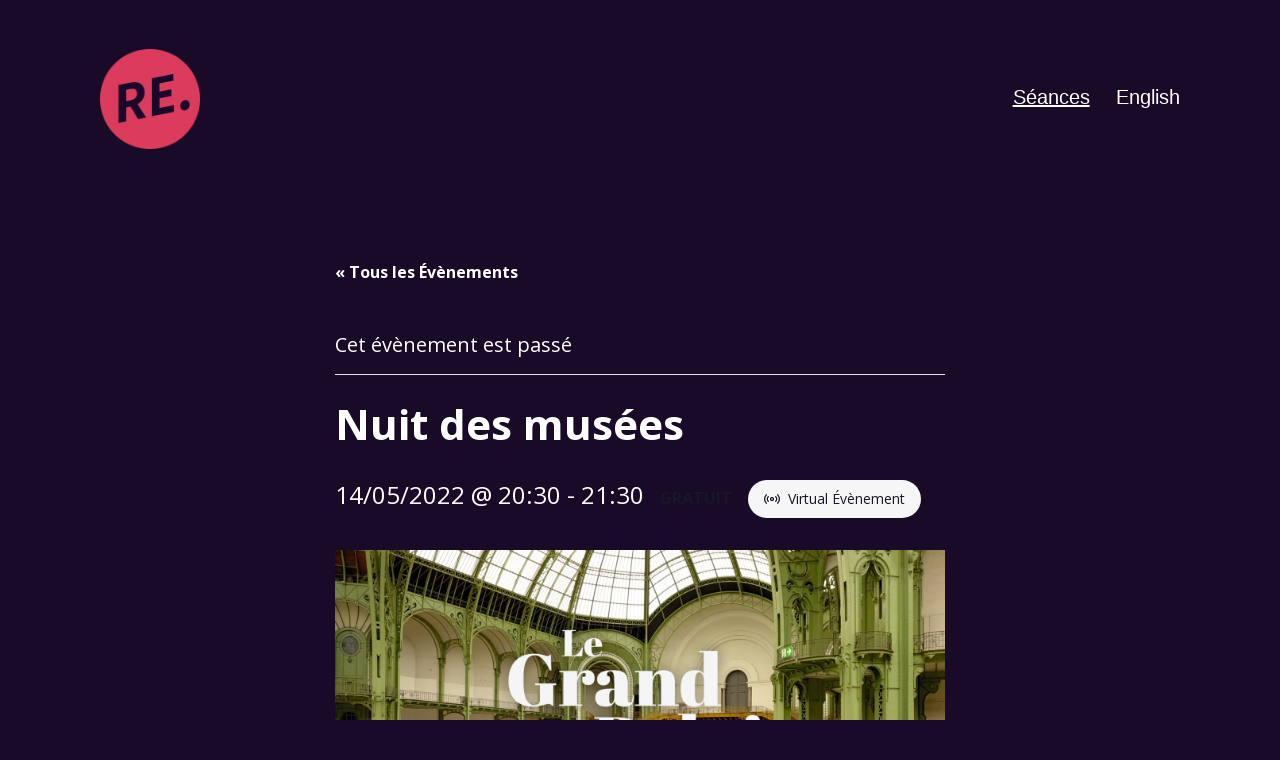

--- FILE ---
content_type: text/html; charset=UTF-8
request_url: https://www.reguide.fr/event/le-grand-palais-revele-2030/
body_size: 14627
content:
<!doctype html>
<html lang="fr-FR" >
<head>
	<meta charset="UTF-8" />
	<meta name="viewport" content="width=device-width, initial-scale=1" />
	<link rel='stylesheet' id='tribe-events-views-v2-bootstrap-datepicker-styles-css'  href='https://www.reguide.fr/wp-content/plugins/the-events-calendar/vendor/bootstrap-datepicker/css/bootstrap-datepicker.standalone.min.css?ver=6.1.3' media='all' />
<link rel='stylesheet' id='tec-variables-skeleton-css'  href='https://www.reguide.fr/wp-content/plugins/the-events-calendar/common/src/resources/css/variables-skeleton.min.css?ver=5.1.3' media='all' />
<link rel='stylesheet' id='tribe-common-skeleton-style-css'  href='https://www.reguide.fr/wp-content/plugins/the-events-calendar/common/src/resources/css/common-skeleton.min.css?ver=5.1.3' media='all' />
<link rel='stylesheet' id='tribe-tooltipster-css-css'  href='https://www.reguide.fr/wp-content/plugins/the-events-calendar/common/vendor/tooltipster/tooltipster.bundle.min.css?ver=5.1.3' media='all' />
<link rel='stylesheet' id='tribe-events-views-v2-skeleton-css'  href='https://www.reguide.fr/wp-content/plugins/the-events-calendar/src/resources/css/views-skeleton.min.css?ver=6.1.3' media='all' />
<link rel='stylesheet' id='tec-variables-full-css'  href='https://www.reguide.fr/wp-content/plugins/the-events-calendar/common/src/resources/css/variables-full.min.css?ver=5.1.3' media='all' />
<link rel='stylesheet' id='tribe-common-full-style-css'  href='https://www.reguide.fr/wp-content/plugins/the-events-calendar/common/src/resources/css/common-full.min.css?ver=5.1.3' media='all' />
<link rel='stylesheet' id='tribe-events-views-v2-full-css'  href='https://www.reguide.fr/wp-content/plugins/the-events-calendar/src/resources/css/views-full.min.css?ver=6.1.3' media='all' />
<link rel='stylesheet' id='tribe-events-views-v2-print-css'  href='https://www.reguide.fr/wp-content/plugins/the-events-calendar/src/resources/css/views-print.min.css?ver=6.1.3' media='print' />
<meta name='robots' content='index, follow, max-image-preview:large, max-snippet:-1, max-video-preview:-1' />

	<!-- This site is optimized with the Yoast SEO plugin v19.4 - https://yoast.com/wordpress/plugins/seo/ -->
	<title>Nuit des musées &bull; ReGuide</title>
	<link rel="canonical" href="https://www.reguide.fr/event/le-grand-palais-revele-2030/" />
	<meta property="og:locale" content="fr_FR" />
	<meta property="og:type" content="article" />
	<meta property="og:title" content="Nuit des musées &bull; ReGuide" />
	<meta property="og:description" content="Le Grand Palais comme vous ne l’avez jamais vu" />
	<meta property="og:url" content="https://www.reguide.fr/event/le-grand-palais-revele-2030/" />
	<meta property="og:site_name" content="ReGuide" />
	<meta property="article:publisher" content="https://www.facebook.com/reguide.fr" />
	<meta property="article:modified_time" content="2022-05-11T07:48:24+00:00" />
	<meta property="og:image" content="https://www.reguide.fr/wp-content/uploads/2022/04/GP_visuel_NDM-1.jpg" />
	<meta property="og:image:width" content="1920" />
	<meta property="og:image:height" content="1080" />
	<meta property="og:image:type" content="image/jpeg" />
	<meta name="twitter:card" content="summary_large_image" />
	<meta name="twitter:site" content="@reguide_fr" />
	<meta name="twitter:label1" content="Durée de lecture estimée" />
	<meta name="twitter:data1" content="1 minute" />
	<script type="application/ld+json" class="yoast-schema-graph">{"@context":"https://schema.org","@graph":[{"@type":"Organization","@id":"https://www.reguide.fr/#organization","name":"Re.Guide","url":"https://www.reguide.fr/","sameAs":["https://www.instagram.com/reguide.fr/","https://www.facebook.com/reguide.fr","https://twitter.com/reguide_fr"],"logo":{"@type":"ImageObject","inLanguage":"fr-FR","@id":"https://www.reguide.fr/#/schema/logo/image/","url":"https://www.reguide.fr/wp-content/uploads/2021/05/logo_reguide.png","contentUrl":"https://www.reguide.fr/wp-content/uploads/2021/05/logo_reguide.png","width":672,"height":342,"caption":"Re.Guide"},"image":{"@id":"https://www.reguide.fr/#/schema/logo/image/"}},{"@type":"WebSite","@id":"https://www.reguide.fr/#website","url":"https://www.reguide.fr/","name":"ReGuide","description":"Lieux culturels de prestige en visite guidée à distance","publisher":{"@id":"https://www.reguide.fr/#organization"},"potentialAction":[{"@type":"SearchAction","target":{"@type":"EntryPoint","urlTemplate":"https://www.reguide.fr/?s={search_term_string}"},"query-input":"required name=search_term_string"}],"inLanguage":"fr-FR"},{"@type":"ImageObject","inLanguage":"fr-FR","@id":"https://www.reguide.fr/event/le-grand-palais-revele-2030/#primaryimage","url":"https://www.reguide.fr/wp-content/uploads/2022/04/GP_visuel_NDM-1.jpg","contentUrl":"https://www.reguide.fr/wp-content/uploads/2022/04/GP_visuel_NDM-1.jpg","width":1920,"height":1080,"caption":"Le Grand Palais Révélé pour la Nuit des Musées 2022"},{"@type":"WebPage","@id":"https://www.reguide.fr/event/le-grand-palais-revele-2030/","url":"https://www.reguide.fr/event/le-grand-palais-revele-2030/","name":"Nuit des musées &bull; ReGuide","isPartOf":{"@id":"https://www.reguide.fr/#website"},"primaryImageOfPage":{"@id":"https://www.reguide.fr/event/le-grand-palais-revele-2030/#primaryimage"},"image":{"@id":"https://www.reguide.fr/event/le-grand-palais-revele-2030/#primaryimage"},"thumbnailUrl":"https://www.reguide.fr/wp-content/uploads/2022/04/GP_visuel_NDM-1.jpg","datePublished":"2022-04-22T14:29:14+00:00","dateModified":"2022-05-11T07:48:24+00:00","breadcrumb":{"@id":"https://www.reguide.fr/event/le-grand-palais-revele-2030/#breadcrumb"},"inLanguage":"fr-FR","potentialAction":[{"@type":"ReadAction","target":["https://www.reguide.fr/event/le-grand-palais-revele-2030/"]}]},{"@type":"BreadcrumbList","@id":"https://www.reguide.fr/event/le-grand-palais-revele-2030/#breadcrumb","itemListElement":[{"@type":"ListItem","position":1,"name":"Accueil","item":"https://www.reguide.fr/"},{"@type":"ListItem","position":2,"name":"Évènements","item":"https://www.reguide.fr/events/"},{"@type":"ListItem","position":3,"name":"Nuit des musées"}]},{"@type":"Event","name":"Nuit des musées","description":"Le Grand Palais comme vous ne l’avez jamais vu","image":{"@id":"https://www.reguide.fr/event/le-grand-palais-revele-2030/#primaryimage"},"url":"https://www.reguide.fr/event/le-grand-palais-revele-2030/","eventAttendanceMode":"https://schema.org/OnlineEventAttendanceMode","eventStatus":"https://schema.org/EventScheduled","startDate":"2022-05-14T20:30:00+02:00","endDate":"2022-05-14T21:30:00+02:00","organizer":{"@type":"Person","name":"ReGuide","description":"Re.Guide est une plateforme proposant des visites à distance, scénarisées et animées par des médiateurs qualifiés grâce à une application leur permettant de diriger la visite en temps réel dans&hellip; <a class=\"more-link\" href=\"https://www.reguide.fr/event/le-grand-palais-revele-2030/\">Poursuivre la lecture <span class=\"screen-reader-text\">Nuit des musées</span></a>","image":"https://www.reguide.fr/wp-content/uploads/2021/09/reGuide_logo_round.png","url":"http://www.reguide.fr","telephone":"","email":"c&#111;&#110;&#116;&#97;c&#116;&#64;&#114;&#101;guid&#101;&#46;f&#114;"},"offers":{"@type":"Offer","price":"0","priceCurrency":"EUR","url":"https://www.reguide.fr/event/le-grand-palais-revele-2030/","category":"primary","availability":"inStock","validFrom":"1970-01-01T00:00:00+00:00"},"location":{"@type":"VirtualLocation","url":"https://www.reguide.fr/event/le-grand-palais-revele-2030/"},"@id":"https://www.reguide.fr/event/le-grand-palais-revele-2030/#event","mainEntityOfPage":{"@id":"https://www.reguide.fr/event/le-grand-palais-revele-2030/"}}]}</script>
	<!-- / Yoast SEO plugin. -->


<link rel='dns-prefetch' href='//connect.facebook.net' />
<link rel='dns-prefetch' href='//plausible.io' />
<link rel='dns-prefetch' href='//s.w.org' />
<link rel="alternate" type="application/rss+xml" title="ReGuide &raquo; Flux" href="https://www.reguide.fr/feed/" />
<link rel="alternate" type="application/rss+xml" title="ReGuide &raquo; Flux des commentaires" href="https://www.reguide.fr/comments/feed/" />
<link rel="alternate" type="text/calendar" title="ReGuide &raquo; Flux iCal" href="https://www.reguide.fr/events/?ical=1" />
		<script>
			window._wpemojiSettings = {"baseUrl":"https:\/\/s.w.org\/images\/core\/emoji\/13.1.0\/72x72\/","ext":".png","svgUrl":"https:\/\/s.w.org\/images\/core\/emoji\/13.1.0\/svg\/","svgExt":".svg","source":{"concatemoji":"https:\/\/www.reguide.fr\/wp-includes\/js\/wp-emoji-release.min.js?ver=5.8.12"}};
			!function(e,a,t){var n,r,o,i=a.createElement("canvas"),p=i.getContext&&i.getContext("2d");function s(e,t){var a=String.fromCharCode;p.clearRect(0,0,i.width,i.height),p.fillText(a.apply(this,e),0,0);e=i.toDataURL();return p.clearRect(0,0,i.width,i.height),p.fillText(a.apply(this,t),0,0),e===i.toDataURL()}function c(e){var t=a.createElement("script");t.src=e,t.defer=t.type="text/javascript",a.getElementsByTagName("head")[0].appendChild(t)}for(o=Array("flag","emoji"),t.supports={everything:!0,everythingExceptFlag:!0},r=0;r<o.length;r++)t.supports[o[r]]=function(e){if(!p||!p.fillText)return!1;switch(p.textBaseline="top",p.font="600 32px Arial",e){case"flag":return s([127987,65039,8205,9895,65039],[127987,65039,8203,9895,65039])?!1:!s([55356,56826,55356,56819],[55356,56826,8203,55356,56819])&&!s([55356,57332,56128,56423,56128,56418,56128,56421,56128,56430,56128,56423,56128,56447],[55356,57332,8203,56128,56423,8203,56128,56418,8203,56128,56421,8203,56128,56430,8203,56128,56423,8203,56128,56447]);case"emoji":return!s([10084,65039,8205,55357,56613],[10084,65039,8203,55357,56613])}return!1}(o[r]),t.supports.everything=t.supports.everything&&t.supports[o[r]],"flag"!==o[r]&&(t.supports.everythingExceptFlag=t.supports.everythingExceptFlag&&t.supports[o[r]]);t.supports.everythingExceptFlag=t.supports.everythingExceptFlag&&!t.supports.flag,t.DOMReady=!1,t.readyCallback=function(){t.DOMReady=!0},t.supports.everything||(n=function(){t.readyCallback()},a.addEventListener?(a.addEventListener("DOMContentLoaded",n,!1),e.addEventListener("load",n,!1)):(e.attachEvent("onload",n),a.attachEvent("onreadystatechange",function(){"complete"===a.readyState&&t.readyCallback()})),(n=t.source||{}).concatemoji?c(n.concatemoji):n.wpemoji&&n.twemoji&&(c(n.twemoji),c(n.wpemoji)))}(window,document,window._wpemojiSettings);
		</script>
		<style>
img.wp-smiley,
img.emoji {
	display: inline !important;
	border: none !important;
	box-shadow: none !important;
	height: 1em !important;
	width: 1em !important;
	margin: 0 .07em !important;
	vertical-align: -0.1em !important;
	background: none !important;
	padding: 0 !important;
}
</style>
	<link rel='stylesheet' id='tribe-events-virtual-single-skeleton-css'  href='https://www.reguide.fr/wp-content/plugins/events-virtual/src/resources/css/events-virtual-single-skeleton.min.css?ver=1.9.0' media='all' />
<link rel='stylesheet' id='tribe-events-virtual-single-full-css'  href='https://www.reguide.fr/wp-content/plugins/events-virtual/src/resources/css/events-virtual-single-full.min.css?ver=1.9.0' media='all' />
<link rel='stylesheet' id='tribe-events-virtual-full-css'  href='https://www.reguide.fr/wp-content/plugins/events-virtual/src/resources/css/events-virtual-full.min.css?ver=1.9.0' media='all' />
<link rel='stylesheet' id='tribe-events-virtual-skeleton-css'  href='https://www.reguide.fr/wp-content/plugins/events-virtual/src/resources/css/events-virtual-skeleton.min.css?ver=1.9.0' media='all' />
<link rel='stylesheet' id='tribe-events-virtual-single-v2-skeleton-css'  href='https://www.reguide.fr/wp-content/plugins/events-virtual/src/resources/css/events-virtual-single-v2-skeleton.min.css?ver=1.9.0' media='all' />
<link rel='stylesheet' id='tribe-events-virtual-single-v2-full-css'  href='https://www.reguide.fr/wp-content/plugins/events-virtual/src/resources/css/events-virtual-single-v2-full.min.css?ver=1.9.0' media='all' />
<link rel='stylesheet' id='tribe-events-v2-single-skeleton-css'  href='https://www.reguide.fr/wp-content/plugins/the-events-calendar/src/resources/css/tribe-events-single-skeleton.min.css?ver=6.1.3' media='all' />
<link rel='stylesheet' id='tribe-events-v2-single-skeleton-full-css'  href='https://www.reguide.fr/wp-content/plugins/the-events-calendar/src/resources/css/tribe-events-single-full.min.css?ver=6.1.3' media='all' />
<link rel='stylesheet' id='wp-block-library-css'  href='https://www.reguide.fr/wp-includes/css/dist/block-library/style.min.css?ver=5.8.12' media='all' />
<style id='wp-block-library-theme-inline-css'>
#start-resizable-editor-section{display:none}.wp-block-audio figcaption{color:#555;font-size:13px;text-align:center}.is-dark-theme .wp-block-audio figcaption{color:hsla(0,0%,100%,.65)}.wp-block-code{font-family:Menlo,Consolas,monaco,monospace;color:#1e1e1e;padding:.8em 1em;border:1px solid #ddd;border-radius:4px}.wp-block-embed figcaption{color:#555;font-size:13px;text-align:center}.is-dark-theme .wp-block-embed figcaption{color:hsla(0,0%,100%,.65)}.blocks-gallery-caption{color:#555;font-size:13px;text-align:center}.is-dark-theme .blocks-gallery-caption{color:hsla(0,0%,100%,.65)}.wp-block-image figcaption{color:#555;font-size:13px;text-align:center}.is-dark-theme .wp-block-image figcaption{color:hsla(0,0%,100%,.65)}.wp-block-pullquote{border-top:4px solid;border-bottom:4px solid;margin-bottom:1.75em;color:currentColor}.wp-block-pullquote__citation,.wp-block-pullquote cite,.wp-block-pullquote footer{color:currentColor;text-transform:uppercase;font-size:.8125em;font-style:normal}.wp-block-quote{border-left:.25em solid;margin:0 0 1.75em;padding-left:1em}.wp-block-quote cite,.wp-block-quote footer{color:currentColor;font-size:.8125em;position:relative;font-style:normal}.wp-block-quote.has-text-align-right{border-left:none;border-right:.25em solid;padding-left:0;padding-right:1em}.wp-block-quote.has-text-align-center{border:none;padding-left:0}.wp-block-quote.is-large,.wp-block-quote.is-style-large{border:none}.wp-block-search .wp-block-search__label{font-weight:700}.wp-block-group.has-background{padding:1.25em 2.375em;margin-top:0;margin-bottom:0}.wp-block-separator{border:none;border-bottom:2px solid;margin-left:auto;margin-right:auto;opacity:.4}.wp-block-separator:not(.is-style-wide):not(.is-style-dots){width:100px}.wp-block-separator.has-background:not(.is-style-dots){border-bottom:none;height:1px}.wp-block-separator.has-background:not(.is-style-wide):not(.is-style-dots){height:2px}.wp-block-table thead{border-bottom:3px solid}.wp-block-table tfoot{border-top:3px solid}.wp-block-table td,.wp-block-table th{padding:.5em;border:1px solid;word-break:normal}.wp-block-table figcaption{color:#555;font-size:13px;text-align:center}.is-dark-theme .wp-block-table figcaption{color:hsla(0,0%,100%,.65)}.wp-block-video figcaption{color:#555;font-size:13px;text-align:center}.is-dark-theme .wp-block-video figcaption{color:hsla(0,0%,100%,.65)}.wp-block-template-part.has-background{padding:1.25em 2.375em;margin-top:0;margin-bottom:0}#end-resizable-editor-section{display:none}
</style>
<link rel='stylesheet' id='twenty-twenty-one-style-css'  href='https://www.reguide.fr/wp-content/themes/twentytwentyone/style.css?ver=1.4' media='all' />
<style id='twenty-twenty-one-style-inline-css'>
:root{--global--color-background: #190b28;--global--color-primary: #fff;--global--color-secondary: #fff;--button--color-background: #fff;--button--color-text-hover: #fff;--table--stripes-border-color: rgba(240, 240, 240, 0.15);--table--stripes-background-color: rgba(240, 240, 240, 0.15);}
</style>
<link rel='stylesheet' id='custom-style-css'  href='https://www.reguide.fr/wp-content/themes/twentytwentyone/custom.css?ver=1.4' media='all' />
<link rel='stylesheet' id='twenty-twenty-one-print-style-css'  href='https://www.reguide.fr/wp-content/themes/twentytwentyone/assets/css/print.css?ver=1.4' media='print' />
<script src='https://www.reguide.fr/wp-includes/js/jquery/jquery.min.js?ver=3.6.0' id='jquery-core-js'></script>
<script src='https://www.reguide.fr/wp-includes/js/jquery/jquery-migrate.min.js?ver=3.3.2' id='jquery-migrate-js'></script>
<script src='https://www.reguide.fr/wp-content/plugins/the-events-calendar/common/src/resources/js/tribe-common.min.js?ver=5.1.3' id='tribe-common-js'></script>
<script src='https://www.reguide.fr/wp-content/plugins/the-events-calendar/src/resources/js/views/breakpoints.min.js?ver=6.1.3' id='tribe-events-views-v2-breakpoints-js'></script>
<script defer data-domain='reguide.fr' data-api='https://plausible.io/api/event' data-cfasync='false' src='https://plausible.io/js/plausible.outbound-links.js?ver=2.1.4' id='plausible'></script>
<script id='plausible-analytics-js-after'>
window.plausible = window.plausible || function() { (window.plausible.q = window.plausible.q || []).push(arguments) }
</script>
<link rel="https://api.w.org/" href="https://www.reguide.fr/wp-json/" /><link rel="alternate" type="application/json" href="https://www.reguide.fr/wp-json/wp/v2/tribe_events/1183" /><link rel="EditURI" type="application/rsd+xml" title="RSD" href="https://www.reguide.fr/xmlrpc.php?rsd" />
<link rel="wlwmanifest" type="application/wlwmanifest+xml" href="https://www.reguide.fr/wp-includes/wlwmanifest.xml" /> 
<meta name="generator" content="WordPress 5.8.12" />
<link rel='shortlink' href='https://www.reguide.fr/?p=1183' />
<link rel="alternate" type="application/json+oembed" href="https://www.reguide.fr/wp-json/oembed/1.0/embed?url=https%3A%2F%2Fwww.reguide.fr%2Fevent%2Fle-grand-palais-revele-2030%2F" />
<link rel="alternate" type="text/xml+oembed" href="https://www.reguide.fr/wp-json/oembed/1.0/embed?url=https%3A%2F%2Fwww.reguide.fr%2Fevent%2Fle-grand-palais-revele-2030%2F&#038;format=xml" />
<meta name="tec-api-version" content="v1"><meta name="tec-api-origin" content="https://www.reguide.fr"><link rel="alternate" href="https://www.reguide.fr/wp-json/tribe/events/v1/events/1183" /><meta name='plausible-analytics-version' content='2.1.4' />
<style id="custom-background-css">
body.custom-background { background-color: #190b28; }
</style>
	<link rel="icon" href="https://www.reguide.fr/wp-content/uploads/2021/05/cropped-small_reguide-32x32.png" sizes="32x32" />
<link rel="icon" href="https://www.reguide.fr/wp-content/uploads/2021/05/cropped-small_reguide-192x192.png" sizes="192x192" />
<link rel="apple-touch-icon" href="https://www.reguide.fr/wp-content/uploads/2021/05/cropped-small_reguide-180x180.png" />
<meta name="msapplication-TileImage" content="https://www.reguide.fr/wp-content/uploads/2021/05/cropped-small_reguide-270x270.png" />
		<style id="wp-custom-css">
			.espacee {
	letter-spacing: 1px;
	color: #9595b5;
}
	
.site-info, .powered-by {
   display: none;
}

.site-main {
  padding-top: 1;
}

.no-widgets .site-footer {
    margin-top: 0;
}

h1.entry-title {
  text-align: center;
}

.boc-avis  {
    padding-top: 1;
}

.encart {
  padding: 40px;
	font-family: 'Kaisei Tokumin', serif;
}

* {
	font-family: 'Open Sans', sans-serif;
}

h2
{
	font-family: 'Kaisei Tokumin', serif;
}

h1
{
	font-family: 'Open Sans', sans-serif;
}

header.entry-header.alignwide
{
	padding-bottom:0px;
}

a.hover  {
    color: #ffffff;
}


/* eventcalendar */


/* 
#00000,#190b28 
Convert HEX to RGBA - http://hex2rgba.devoth.com/
*/
.img-gradient:after {
  content:'';
  position:absolute;
  left:0; top:0;
  width:100%; height:100%;
  display:inline-block;
  background: -moz-linear-gradient(top, rgba(0,0,0,0) 0%, rgba(25, 11, 40, 1) 100%); /* FF3.6+ */
  background: -webkit-gradient(linear, left top, left bottom, color-stop(0%,rgba(0,0,0,0)), color-stop(100%,rgba(0,47,75,0.5))); /* Chrome,Safari4+ */
  background: -webkit-linear-gradient(top, rgba(0,0,0,0) 0%,rgba(25, 11, 40, 1) 100%); /* Chrome10+,Safari5.1+ */
  background: -o-linear-gradient(top, rgba(0,0,0,0) 0%,rgba(25, 11, 40, 1) 100%); /* Opera 11.10+ */
  background: -ms-linear-gradient(top, rgba(0,0,0,0) 0%,rgba(25, 11, 40, 1) 100%); /* IE10+ */
  background: linear-gradient(to bottom, rgba(0,0,0,0) 0%,rgba(25, 11, 40, 1) 100%); /* W3C */
  filter: progid:DXImageTransform.Microsoft.gradient( startColorstr='#190b28', endColorstr='#000000',GradientType=0 ); /* IE6-9 */
}
.img-gradient img{
  display:block;
}		</style>
			<script defer data-domain="reguide.fr" src="https://plausible.io/js/plausible.js"></script>

	<link rel="preconnect" href="https://fonts.googleapis.com">
    <link rel="preconnect" href="https://fonts.gstatic.com" crossorigin>
    <link href="https://fonts.googleapis.com/css2?family=Kaisei+Tokumin&family=Open+Sans:wght@400;700&display=swap" rel="stylesheet">
</head>

<body class="tribe_events-template-default single single-tribe_events postid-1183 custom-background wp-custom-logo wp-embed-responsive tribe-theme-twentytwentyone tribe-no-js page-template-twenty-twenty-one tribe-filter-live is-dark-theme no-js singular has-main-navigation no-widgets events-single tribe-events-style-full tribe-events-style-theme">
<div id="page" class="site">
	<a class="skip-link screen-reader-text" href="#content">Aller au contenu</a>

	
<header id="masthead" class="site-header has-logo has-menu" role="banner">

	

<div class="site-branding">

			<div class="site-logo"><a href="https://www.reguide.fr/" class="custom-logo-link" rel="home"><img width="224" height="224" src="https://www.reguide.fr/wp-content/uploads/2021/09/reGuide_logo_round.png" class="custom-logo" alt="Logo ReGuide" srcset="https://www.reguide.fr/wp-content/uploads/2021/09/reGuide_logo_round.png 224w, https://www.reguide.fr/wp-content/uploads/2021/09/reGuide_logo_round-150x150.png 150w" sizes="(max-width: 224px) 100vw, 224px" /></a></div>
	
						<p class="screen-reader-text"><a href="https://www.reguide.fr/">ReGuide</a></p>
			
	</div><!-- .site-branding -->
	
	<nav id="site-navigation" class="primary-navigation" role="navigation" aria-label="Menu principal">
		<div class="menu-button-container">
			<button id="primary-mobile-menu" class="button" aria-controls="primary-menu-list" aria-expanded="false">
				<span class="dropdown-icon open">Menu					<svg class="svg-icon" width="24" height="24" aria-hidden="true" role="img" focusable="false" viewBox="0 0 24 24" fill="none" xmlns="http://www.w3.org/2000/svg"><path fill-rule="evenodd" clip-rule="evenodd" d="M4.5 6H19.5V7.5H4.5V6ZM4.5 12H19.5V13.5H4.5V12ZM19.5 18H4.5V19.5H19.5V18Z" fill="currentColor"/></svg>				</span>
				<span class="dropdown-icon close">Fermer					<svg class="svg-icon" width="24" height="24" aria-hidden="true" role="img" focusable="false" viewBox="0 0 24 24" fill="none" xmlns="http://www.w3.org/2000/svg"><path fill-rule="evenodd" clip-rule="evenodd" d="M12 10.9394L5.53033 4.46973L4.46967 5.53039L10.9393 12.0001L4.46967 18.4697L5.53033 19.5304L12 13.0607L18.4697 19.5304L19.5303 18.4697L13.0607 12.0001L19.5303 5.53039L18.4697 4.46973L12 10.9394Z" fill="currentColor"/></svg>				</span>
			</button><!-- #primary-mobile-menu -->
		</div><!-- .menu-button-container -->
		<div class="primary-menu-container"><ul id="primary-menu-list" class="menu-wrapper"><li id="menu-item-1197" class="menu-item menu-item-type-post_type_archive menu-item-object-tribe_events current-menu-item current_page_item menu-item-1197"><a href="https://www.reguide.fr/events/">Séances</a></li>
<li id="menu-item-715-en" class="lang-item lang-item-20 lang-item-en no-translation lang-item-first menu-item menu-item-type-custom menu-item-object-custom menu-item-715-en"><a href="https://www.reguide.fr/en/home/" hreflang="en-GB" lang="en-GB">English</a></li>
</ul></div>	</nav><!-- #site-navigation -->

</header><!-- #masthead -->

	<div id="content" class="site-content">
		<div id="primary" class="content-area">
			<main id="main" class="site-main" role="main">

<article id="post-0" class="post-0 page type-page status-publish hentry entry">

			<header class="entry-header alignwide">
			<h1 class="entry-title">Sans titre</h1>					</header><!-- .entry-header -->
	
	<div class="entry-content">
		<section id="tribe-events"><div class="tribe-events-before-html"></div><span class="tribe-events-ajax-loading"><img class="tribe-events-spinner-medium" src="https://www.reguide.fr/wp-content/plugins/the-events-calendar/src/resources/images/tribe-loading.gif" alt="Chargement Évènements" /></span>
<div id="tribe-events-content" class="tribe-events-single">

	<p class="tribe-events-back">
		<a href="https://www.reguide.fr/events/"> &laquo; Tous les Évènements</a>
	</p>

	<!-- Notices -->
	<div class="tribe-events-virtual-single-marker tribe-events-virtual-single-marker--mobile">
	<em
		class="tribe-events-virtual-single-marker__icon"
		title="Virtual Évènement"
	>
		<svg  class="tribe-common-c-svgicon tribe-common-c-svgicon--virtual tribe-events-virtual-single-marker__icon-svg"  xmlns="http://www.w3.org/2000/svg" viewBox="0 0 26 16">
	<title>Virtual Évènement</title>
	<defs/>
	<g fill-rule="evenodd" stroke-linecap="round" stroke-linejoin="round" stroke-width="2" transform="translate(1 1)">
		<path d="M18 10.7333333c2.16-2.09999997 2.16-5.44444441 0-7.46666663M21.12 13.7666667c3.84-3.7333334 3.84-9.80000003 0-13.53333337M6 10.7333333C3.84 8.63333333 3.84 5.28888889 6 3.26666667M2.88 13.7666667C-.96 10.0333333-.96 3.96666667 2.88.23333333" class="tribe-common-c-svgicon__svg-stroke"/><ellipse cx="12" cy="7" rx="2.4" ry="2.33333333" class="tribe-common-c-svgicon__svg-stroke"/>
	</g>
</svg>
	</em>
	Virtual Évènement</div>
<div class="tribe-events-notices"><ul><li>Cet évènement est passé</li></ul></div>
	<h1 class="tribe-events-single-event-title">Nuit des musées</h1>
	<div class="tribe-events-schedule tribe-clearfix">
		<h2><span class="tribe-event-date-start">14/05/2022 @ 20:30</span> - <span class="tribe-event-time">21:30</span></h2><div class="tribe-events-virtual-single-marker">
	<em
		class="tribe-events-virtual-single-marker__icon"
		title="Virtual Évènement"
	>
		<svg  class="tribe-common-c-svgicon tribe-common-c-svgicon--virtual tribe-events-virtual-single-marker__icon-svg"  xmlns="http://www.w3.org/2000/svg" viewBox="0 0 26 16">
	<title>Virtual Évènement</title>
	<defs/>
	<g fill-rule="evenodd" stroke-linecap="round" stroke-linejoin="round" stroke-width="2" transform="translate(1 1)">
		<path d="M18 10.7333333c2.16-2.09999997 2.16-5.44444441 0-7.46666663M21.12 13.7666667c3.84-3.7333334 3.84-9.80000003 0-13.53333337M6 10.7333333C3.84 8.63333333 3.84 5.28888889 6 3.26666667M2.88 13.7666667C-.96 10.0333333-.96 3.96666667 2.88.23333333" class="tribe-common-c-svgicon__svg-stroke"/><ellipse cx="12" cy="7" rx="2.4" ry="2.33333333" class="tribe-common-c-svgicon__svg-stroke"/>
	</g>
</svg>
	</em>
	Virtual Évènement</div>
					<span class="tribe-events-cost">Gratuit</span>
			</div>

	<!-- Event header -->
	<div id="tribe-events-header"  data-title="Nuit des musées &bull; ReGuide" data-viewtitle="Nuit des musées">
		<!-- Navigation -->
		<nav class="tribe-events-nav-pagination" aria-label="Navigation Évènement">
			<ul class="tribe-events-sub-nav">
				<li class="tribe-events-nav-previous"><a href="https://www.reguide.fr/event/le-grand-palais-revele-1930/"><span>&laquo;</span> Nuit des musées</a></li>
				<li class="tribe-events-nav-next"><a href="https://www.reguide.fr/event/nuit-des-musees-2130/">Nuit des musées <span>&raquo;</span></a></li>
			</ul>
			<!-- .tribe-events-sub-nav -->
		</nav>
	</div>
	<!-- #tribe-events-header -->

			<div id="post-1183" class="post-1183 tribe_events type-tribe_events status-publish has-post-thumbnail hentry tribe_events_cat-grand-palais-paris cat_grand-palais-paris entry tribe-events-virtual-event">
			<!-- Event featured image, but exclude link -->
			<div class="tribe-events-event-image"><img width="1920" height="1080" src="https://www.reguide.fr/wp-content/uploads/2022/04/GP_visuel_NDM-1.jpg" class="attachment-full size-full wp-post-image" alt="Le Grand Palais Révélé pour la Nuit des Musées 2022" loading="lazy" srcset="https://www.reguide.fr/wp-content/uploads/2022/04/GP_visuel_NDM-1.jpg 1920w, https://www.reguide.fr/wp-content/uploads/2022/04/GP_visuel_NDM-1-300x169.jpg 300w, https://www.reguide.fr/wp-content/uploads/2022/04/GP_visuel_NDM-1-1024x576.jpg 1024w, https://www.reguide.fr/wp-content/uploads/2022/04/GP_visuel_NDM-1-768x432.jpg 768w, https://www.reguide.fr/wp-content/uploads/2022/04/GP_visuel_NDM-1-1536x864.jpg 1536w, https://www.reguide.fr/wp-content/uploads/2022/04/GP_visuel_NDM-1-1568x882.jpg 1568w" sizes="(max-width: 1920px) 100vw, 1920px" style="width:100%;height:56.25%;max-width:1920px;" /></div>
			<!-- Event content -->
						<div class="tribe-events-single-event-description tribe-events-content">
				<h2>Le Grand Palais comme vous ne l’avez jamais vu</h2>
<p>Installez-vous confortablement et embarquez dans une déambulation en vidéo immersive dans ce lieu emblématique du XIXe siècle, fermé au public pour travaux jusqu’en 2024.</p>
<p>Plongez dans une visite interactive des coulisses du monument, à la découverte de plus d’un siècle de salons, de concours hippiques et d’expositions, en immersion sous l’atmosphère lumineuse et grandiose de sa Grande Nef et jusque sur son toit.</p>
<h2>Votre guide en direct</h2>
<p><img loading="lazy" class="wp-image-546 alignleft" src="https://www.reguide.fr/wp-content/uploads/2021/09/Enrique-300x298.png" alt="Portrait d'Enrique" width="120" height="120" srcset="https://www.reguide.fr/wp-content/uploads/2021/09/Enrique-300x298.png 300w, https://www.reguide.fr/wp-content/uploads/2021/09/Enrique-150x150.png 150w, https://www.reguide.fr/wp-content/uploads/2021/09/Enrique.png 415w" sizes="(max-width: 120px) 100vw, 120px" /></p>
<p>Enrique, historien de l’art et intervenant de la RMN-GP, vous accueillera en direct pour cette visite imaginaire qui traverse toutes les époques et les principales archives de la construction du bâtiment, juste avant sa fermeture pour travaux.</p>
<p><strong>Séance gratuite dans la limite des places disponible.</strong></p>
<p style="font-size: 16px;color:#d0ced3;">Pour rejoindre la visite vous utiliserez votre ordinateur ou votre appareil mobile. Une fois la réservation effectuée, vous recevrez un lien par e-mail et la marche à suivre pour participer à l&rsquo;expérience.</p>
			</div>
			<!-- .tribe-events-single-event-description -->
			<div class="tribe-events tribe-common">
	<div class="tribe-events-c-subscribe-dropdown__container">
		<div class="tribe-events-c-subscribe-dropdown">
			<div class="tribe-common-c-btn-border tribe-events-c-subscribe-dropdown__button" tabindex="0">
				<svg  class="tribe-common-c-svgicon tribe-common-c-svgicon--cal-export tribe-events-c-subscribe-dropdown__export-icon"  viewBox="0 0 23 17" xmlns="http://www.w3.org/2000/svg">
  <path fill-rule="evenodd" clip-rule="evenodd" d="M.128.896V16.13c0 .211.145.383.323.383h15.354c.179 0 .323-.172.323-.383V.896c0-.212-.144-.383-.323-.383H.451C.273.513.128.684.128.896Zm16 6.742h-.901V4.679H1.009v10.729h14.218v-3.336h.901V7.638ZM1.01 1.614h14.218v2.058H1.009V1.614Z" />
  <path d="M20.5 9.846H8.312M18.524 6.953l2.89 2.909-2.855 2.855" stroke-width="1.2" stroke-linecap="round" stroke-linejoin="round"/>
</svg>
				<button class="tribe-events-c-subscribe-dropdown__button-text">
					Ajouter au calendrier				</button>
				<svg  class="tribe-common-c-svgicon tribe-common-c-svgicon--caret-down tribe-events-c-subscribe-dropdown__button-icon"  viewBox="0 0 10 7" xmlns="http://www.w3.org/2000/svg"><path fill-rule="evenodd" clip-rule="evenodd" d="M1.008.609L5 4.6 8.992.61l.958.958L5 6.517.05 1.566l.958-.958z" class="tribe-common-c-svgicon__svg-fill"/></svg>
			</div>
			<div class="tribe-events-c-subscribe-dropdown__content">
				<ul class="tribe-events-c-subscribe-dropdown__list" tabindex="0">
											
<li class="tribe-events-c-subscribe-dropdown__list-item">
	<a
		href="https://www.google.com/calendar/event?action=TEMPLATE&#038;dates=20220514T203000/20220514T213000&#038;text=Nuit%20des%20mus%C3%A9es&#038;details=%3Ch2%3ELe+Grand+Palais+comme+vous+ne+l%E2%80%99avez+jamais+vu%3C%2Fh2%3EInstallez-vous+confortablement+et+embarquez+dans+une+d%C3%A9ambulation+en+vid%C3%A9o+immersive+dans+ce+lieu+embl%C3%A9matique+du+XIXe+si%C3%A8cle%2C+ferm%C3%A9+au+public+pour+travaux+jusqu%E2%80%99en+2024.Plongez+dans+une+visite+interactive+des+coulisses+du+monument%2C+%C3%A0+la+d%C3%A9couverte+de+plus+d%E2%80%99un+si%C3%A8cle+de+salons%2C+de+concours+hippiques+et+d%E2%80%99expositions%2C+en+immersion+sous+l%E2%80%99atmosph%C3%A8re+lumineuse+et+grandiose+de+sa+Grande+Nef+et+jusque+sur+son+toit.%3Ch2%3EVotre+guide+en+direct%3C%2Fh2%3E%3Cimg+class%3D%22wp-image-546+alignleft%22+src%3D%22https%3A%2F%2Fwww.reguide.fr%2Fwp-content%2Fuploads%2F2021%2F09%2FEnrique-300x298.png%22+alt%3D%22Portrait+d%27Enrique%22+width%3D%22120%22+height%3D%22120%22+%2F%3EEnrique%2C+historien+de+l%E2%80%99art+et+intervenant+de+la+RMN-GP%2C+vous+accueillera+en+direct+pour+cette+visite+imaginaire(Voir%20toute%20la%20description%20de%20évènement%20ici :%20https://www.reguide.fr/event/le-grand-palais-revele-2030/)&#038;location=https://www.reguide.fr/event/le-grand-palais-revele-2030/&#038;trp=false&#038;ctz=Europe/Paris&#038;sprop=website:https://www.reguide.fr"
		class="tribe-events-c-subscribe-dropdown__list-item-link"
		tabindex="0"
		target="_blank"
		rel="noopener noreferrer nofollow noindex"
	>
		Google Agenda	</a>
</li>
											
<li class="tribe-events-c-subscribe-dropdown__list-item">
	<a
		href="webcal://www.reguide.fr/event/le-grand-palais-revele-2030/?ical=1"
		class="tribe-events-c-subscribe-dropdown__list-item-link"
		tabindex="0"
		target="_blank"
		rel="noopener noreferrer nofollow noindex"
	>
		iCalendar	</a>
</li>
											
<li class="tribe-events-c-subscribe-dropdown__list-item">
	<a
		href="https://outlook.office.com/owa/?path=/calendar/action/compose&#038;rrv=addevent&#038;startdt=2022-05-14T20:30:00&#038;enddt=2022-05-14T21:30:00&#038;location&#038;subject=Nuit%20des%20mus%C3%A9es&#038;body=Le%20Grand%20Palais%20comme%20vous%20ne%20l%E2%80%99avez%20jamais%20vuInstallez-vous%20confortablement%20et%20embarquez%20dans%20une%20d%C3%A9ambulation%20en%20vid%C3%A9o%20immersive%20dans%20ce%20lieu%20embl%C3%A9matique%20du%20XIXe%20si%C3%A8cle%2C%20ferm%C3%A9%20au%20public%20pour%20travaux%20jusqu%E2%80%99en%202024.Plongez%20dans%20une%20visite%20interactive%20des%20coulisses%20du%20monument%2C%20%C3%A0%20la%20d%C3%A9couverte%20de%20plus%20d%E2%80%99un%20si%C3%A8cle%20de%20salons%2C%20de%20concours%20hippiques%20et%20d%E2%80%99expositions%2C%20en%20immersion%20sous%20l%E2%80%99atmosph%C3%A8re%20lumineuse%20et%20grandiose%20de%20sa%20Grande%20Nef%20et%20jusque%20sur%20son%20toit.Votre%20guide%20en%20directEnrique%2C%20historien%20de%20l%E2%80%99art%20et%20intervenant%20de%20la%20RMN-GP%2C%20vous%20accueillera%20en%20direct%20pour%20cette%20visite%20imaginaire%20qui%20traverse%20toutes%20les%20%C3%A9poques%20et%20les%20principales%20archives%20de%20la%20construction%20du%20b%C3%A2timent%2C%20juste%20avant%20sa%20fermeture%20pour%20travaux.S%C3%A9ance%20gratuite%20dans%20la%20limite%20des%20places%20disponible.%3Cp%20style%3D%22font-size%3A%2016px%3Bcolor%3A%23d0ced3%3B%22%3EPour%20rejoindre%20la%20visite%20vous%20utili%20%28Voir%20la%20description%20compl%C3%A8te%20de%20%C3%89v%C3%A8nement%20ici%C2%A0%3A%20https%3A%2F%2Fwww.reguide.fr%2Fevent%2Fle-grand-palais-revele-2030%2F%29"
		class="tribe-events-c-subscribe-dropdown__list-item-link"
		tabindex="0"
		target="_blank"
		rel="noopener noreferrer nofollow noindex"
	>
		Outlook 365	</a>
</li>
											
<li class="tribe-events-c-subscribe-dropdown__list-item">
	<a
		href="https://outlook.live.com/owa/?path=/calendar/action/compose&#038;rrv=addevent&#038;startdt=2022-05-14T20:30:00&#038;enddt=2022-05-14T21:30:00&#038;location&#038;subject=Nuit%20des%20mus%C3%A9es&#038;body=Le%20Grand%20Palais%20comme%20vous%20ne%20l%E2%80%99avez%20jamais%20vuInstallez-vous%20confortablement%20et%20embarquez%20dans%20une%20d%C3%A9ambulation%20en%20vid%C3%A9o%20immersive%20dans%20ce%20lieu%20embl%C3%A9matique%20du%20XIXe%20si%C3%A8cle%2C%20ferm%C3%A9%20au%20public%20pour%20travaux%20jusqu%E2%80%99en%202024.Plongez%20dans%20une%20visite%20interactive%20des%20coulisses%20du%20monument%2C%20%C3%A0%20la%20d%C3%A9couverte%20de%20plus%20d%E2%80%99un%20si%C3%A8cle%20de%20salons%2C%20de%20concours%20hippiques%20et%20d%E2%80%99expositions%2C%20en%20immersion%20sous%20l%E2%80%99atmosph%C3%A8re%20lumineuse%20et%20grandiose%20de%20sa%20Grande%20Nef%20et%20jusque%20sur%20son%20toit.Votre%20guide%20en%20directEnrique%2C%20historien%20de%20l%E2%80%99art%20et%20intervenant%20de%20la%20RMN-GP%2C%20vous%20accueillera%20en%20direct%20pour%20cette%20visite%20imaginaire%20qui%20traverse%20toutes%20les%20%C3%A9poques%20et%20les%20principales%20archives%20de%20la%20construction%20du%20b%C3%A2timent%2C%20juste%20avant%20sa%20fermeture%20pour%20travaux.S%C3%A9ance%20gratuite%20dans%20la%20limite%20des%20places%20disponible.%3Cp%20style%3D%22font-size%3A%2016px%3Bcolor%3A%23d0ced3%3B%22%3EPour%20rejoindre%20la%20visite%20vous%20utili%20%28Voir%20la%20description%20compl%C3%A8te%20de%20%C3%89v%C3%A8nement%20ici%C2%A0%3A%20https%3A%2F%2Fwww.reguide.fr%2Fevent%2Fle-grand-palais-revele-2030%2F%29"
		class="tribe-events-c-subscribe-dropdown__list-item-link"
		tabindex="0"
		target="_blank"
		rel="noopener noreferrer nofollow noindex"
	>
		Outlook Live	</a>
</li>
									</ul>
			</div>
		</div>
	</div>
</div>

			<!-- Event meta -->
						
	<div class="tribe-events-single-section tribe-events-event-meta primary tribe-clearfix">


<div class="tribe-events-meta-group tribe-events-meta-group-details">
	<h2 class="tribe-events-single-section-title"> Détails </h2>
	<dl>

		
			<dt class="tribe-events-start-date-label"> Date : </dt>
			<dd>
				<abbr class="tribe-events-abbr tribe-events-start-date published dtstart" title="2022-05-14"> 14/05/2022 </abbr>
			</dd>

			<dt class="tribe-events-start-time-label"> Heure : </dt>
			<dd>
				<div class="tribe-events-abbr tribe-events-start-time published dtstart" title="2022-05-14">
					20:30 - 21:30									</div>
			</dd>

		
		
		
			<dt class="tribe-events-event-cost-label"> Prix : </dt>
			<dd class="tribe-events-event-cost"> Gratuit </dd>
		
		<dt class="tribe-events-event-categories-label">Catégorie d’Évènement:</dt> <dd class="tribe-events-event-categories"><a href="https://www.reguide.fr/events/categorie/grand-palais-paris/" rel="tag">Le Grand Palais Revelé</a></dd>
		
		
			</dl>
</div>

<div class="tribe-events-meta-group tribe-events-meta-group-organizer">
	<h2 class="tribe-events-single-section-title">Organisateurs</h2>
	<dl>
					<dt style="display:none;"></dt>
			<dd class="tribe-organizer">
				<a href="https://www.reguide.fr/organisateur/reguide/" title="ReGuide" target="_self" rel="">ReGuide</a>			</dd>
						<dt style="display:none;"></dt>
			<dd class="tribe-organizer">
				<a href="https://www.reguide.fr/organisateur/rmn-gp/" title="RMN-GP" target="_self" rel="">RMN-GP</a>			</dd>
				</dl>
</div>

	</div>


					</div> <!-- #post-x -->
			
	<!-- Event footer -->
	<div id="tribe-events-footer">
		<!-- Navigation -->
		<nav class="tribe-events-nav-pagination" aria-label="Navigation Évènement">
			<ul class="tribe-events-sub-nav">
				<li class="tribe-events-nav-previous"><a href="https://www.reguide.fr/event/le-grand-palais-revele-1930/"><span>&laquo;</span> Nuit des musées</a></li>
				<li class="tribe-events-nav-next"><a href="https://www.reguide.fr/event/nuit-des-musees-2130/">Nuit des musées <span>&raquo;</span></a></li>
			</ul>
			<!-- .tribe-events-sub-nav -->
		</nav>
	</div>
	<!-- #tribe-events-footer -->

</div><!-- #tribe-events-content -->
<div class="tribe-events-after-html"></div>
<!--
Ce calendrier est généré par The Events Calendar.
http://evnt.is/18wn
-->
</section>	</div><!-- .entry-content -->

	</article><!-- #post-1183 -->
			</main><!-- #main -->
		</div><!-- #primary -->
	</div><!-- #content -->

	
	<footer id="colophon" class="site-footer" role="contentinfo">

					<nav aria-label="Menu secondaire" class="footer-navigation">
				<ul class="footer-navigation-wrapper">
					<li id="menu-item-166" class="menu-item menu-item-type-post_type menu-item-object-page menu-item-166"><a href="https://www.reguide.fr/a-propos/"><span>A propos</a></li>
<li id="menu-item-264" class="menu-item menu-item-type-post_type menu-item-object-page menu-item-264"><a href="https://www.reguide.fr/faq-fr/"><span>FAQ</a></li>
<li id="menu-item-199" class="menu-item menu-item-type-post_type menu-item-object-page menu-item-199"><a href="https://www.reguide.fr/contact-fr/"><span>Contact</a></li>
<li id="menu-item-474" class="menu-item menu-item-type-custom menu-item-object-custom menu-item-474"><a href="https://www.facebook.com/reguide.fr"><svg class="svg-icon" width="24" height="24" aria-hidden="true" role="img" focusable="false" width="24" height="24" viewBox="0 0 24 24" version="1.1" xmlns="http://www.w3.org/2000/svg"><path d="M12 2C6.5 2 2 6.5 2 12c0 5 3.7 9.1 8.4 9.9v-7H7.9V12h2.5V9.8c0-2.5 1.5-3.9 3.8-3.9 1.1 0 2.2.2 2.2.2v2.5h-1.3c-1.2 0-1.6.8-1.6 1.6V12h2.8l-.4 2.9h-2.3v7C18.3 21.1 22 17 22 12c0-5.5-4.5-10-10-10z"></path></svg><span class="screen-reader-text">facebook</a></li>
<li id="menu-item-473" class="menu-item menu-item-type-custom menu-item-object-custom menu-item-473"><a href="https://twitter.com/reguide_fr"><svg class="svg-icon" width="24" height="24" aria-hidden="true" role="img" focusable="false" width="24" height="24" viewBox="0 0 24 24" version="1.1" xmlns="http://www.w3.org/2000/svg"><path d="M22.23,5.924c-0.736,0.326-1.527,0.547-2.357,0.646c0.847-0.508,1.498-1.312,1.804-2.27 c-0.793,0.47-1.671,0.812-2.606,0.996C18.324,4.498,17.257,4,16.077,4c-2.266,0-4.103,1.837-4.103,4.103 c0,0.322,0.036,0.635,0.106,0.935C8.67,8.867,5.647,7.234,3.623,4.751C3.27,5.357,3.067,6.062,3.067,6.814 c0,1.424,0.724,2.679,1.825,3.415c-0.673-0.021-1.305-0.206-1.859-0.513c0,0.017,0,0.034,0,0.052c0,1.988,1.414,3.647,3.292,4.023 c-0.344,0.094-0.707,0.144-1.081,0.144c-0.264,0-0.521-0.026-0.772-0.074c0.522,1.63,2.038,2.816,3.833,2.85 c-1.404,1.1-3.174,1.756-5.096,1.756c-0.331,0-0.658-0.019-0.979-0.057c1.816,1.164,3.973,1.843,6.29,1.843 c7.547,0,11.675-6.252,11.675-11.675c0-0.178-0.004-0.355-0.012-0.531C20.985,7.47,21.68,6.747,22.23,5.924z"></path></svg><span class="screen-reader-text">twitter</a></li>
<li id="menu-item-773" class="menu-item menu-item-type-custom menu-item-object-custom menu-item-773"><a href="https://www.instagram.com/reguide.fr/"><svg class="svg-icon" width="24" height="24" aria-hidden="true" role="img" focusable="false" width="24" height="24" viewBox="0 0 24 24" version="1.1" xmlns="http://www.w3.org/2000/svg"><path d="M12,4.622c2.403,0,2.688,0.009,3.637,0.052c0.877,0.04,1.354,0.187,1.671,0.31c0.42,0.163,0.72,0.358,1.035,0.673 c0.315,0.315,0.51,0.615,0.673,1.035c0.123,0.317,0.27,0.794,0.31,1.671c0.043,0.949,0.052,1.234,0.052,3.637 s-0.009,2.688-0.052,3.637c-0.04,0.877-0.187,1.354-0.31,1.671c-0.163,0.42-0.358,0.72-0.673,1.035 c-0.315,0.315-0.615,0.51-1.035,0.673c-0.317,0.123-0.794,0.27-1.671,0.31c-0.949,0.043-1.233,0.052-3.637,0.052 s-2.688-0.009-3.637-0.052c-0.877-0.04-1.354-0.187-1.671-0.31c-0.42-0.163-0.72-0.358-1.035-0.673 c-0.315-0.315-0.51-0.615-0.673-1.035c-0.123-0.317-0.27-0.794-0.31-1.671C4.631,14.688,4.622,14.403,4.622,12 s0.009-2.688,0.052-3.637c0.04-0.877,0.187-1.354,0.31-1.671c0.163-0.42,0.358-0.72,0.673-1.035 c0.315-0.315,0.615-0.51,1.035-0.673c0.317-0.123,0.794-0.27,1.671-0.31C9.312,4.631,9.597,4.622,12,4.622 M12,3 C9.556,3,9.249,3.01,8.289,3.054C7.331,3.098,6.677,3.25,6.105,3.472C5.513,3.702,5.011,4.01,4.511,4.511 c-0.5,0.5-0.808,1.002-1.038,1.594C3.25,6.677,3.098,7.331,3.054,8.289C3.01,9.249,3,9.556,3,12c0,2.444,0.01,2.751,0.054,3.711 c0.044,0.958,0.196,1.612,0.418,2.185c0.23,0.592,0.538,1.094,1.038,1.594c0.5,0.5,1.002,0.808,1.594,1.038 c0.572,0.222,1.227,0.375,2.185,0.418C9.249,20.99,9.556,21,12,21s2.751-0.01,3.711-0.054c0.958-0.044,1.612-0.196,2.185-0.418 c0.592-0.23,1.094-0.538,1.594-1.038c0.5-0.5,0.808-1.002,1.038-1.594c0.222-0.572,0.375-1.227,0.418-2.185 C20.99,14.751,21,14.444,21,12s-0.01-2.751-0.054-3.711c-0.044-0.958-0.196-1.612-0.418-2.185c-0.23-0.592-0.538-1.094-1.038-1.594 c-0.5-0.5-1.002-0.808-1.594-1.038c-0.572-0.222-1.227-0.375-2.185-0.418C14.751,3.01,14.444,3,12,3L12,3z M12,7.378 c-2.552,0-4.622,2.069-4.622,4.622S9.448,16.622,12,16.622s4.622-2.069,4.622-4.622S14.552,7.378,12,7.378z M12,15 c-1.657,0-3-1.343-3-3s1.343-3,3-3s3,1.343,3,3S13.657,15,12,15z M16.804,6.116c-0.596,0-1.08,0.484-1.08,1.08 s0.484,1.08,1.08,1.08c0.596,0,1.08-0.484,1.08-1.08S17.401,6.116,16.804,6.116z"></path></svg><span class="screen-reader-text">instagram</a></li>
<li id="menu-item-724" class="menu-item menu-item-type-custom menu-item-object-custom menu-item-724"><a href="http://www.reciproque.com"><span>Made with ❤︎ in Paris</a></li>
				</ul><!-- .footer-navigation-wrapper -->
			</nav><!-- .footer-navigation -->
				<div class="site-info">
			<div class="site-name">
									<div class="site-logo"><a href="https://www.reguide.fr/" class="custom-logo-link" rel="home"><img width="224" height="224" src="https://www.reguide.fr/wp-content/uploads/2021/09/reGuide_logo_round.png" class="custom-logo" alt="Logo ReGuide" srcset="https://www.reguide.fr/wp-content/uploads/2021/09/reGuide_logo_round.png 224w, https://www.reguide.fr/wp-content/uploads/2021/09/reGuide_logo_round-150x150.png 150w" sizes="(max-width: 224px) 100vw, 224px" /></a></div>
							</div><!-- .site-name -->
			<div class="powered-by">
				Fièrement propulsé par <a href="https://fr.wordpress.org/">WordPress</a>			</div><!-- .powered-by -->

		</div><!-- .site-info -->
	</footer><!-- #colophon -->

</div><!-- #page -->

		<script>
		( function ( body ) {
			'use strict';
			body.className = body.className.replace( /\btribe-no-js\b/, 'tribe-js' );
		} )( document.body );
		</script>
		<script>document.body.classList.remove("no-js");</script>	<script>
	if ( -1 !== navigator.userAgent.indexOf( 'MSIE' ) || -1 !== navigator.appVersion.indexOf( 'Trident/' ) ) {
		document.body.classList.add( 'is-IE' );
	}
	</script>
	<script> /* <![CDATA[ */var tribe_l10n_datatables = {"aria":{"sort_ascending":": activer pour trier la colonne ascendante","sort_descending":": activer pour trier la colonne descendante"},"length_menu":"Afficher les saisies _MENU_","empty_table":"Aucune donn\u00e9e disponible sur le tableau","info":"Affichant_START_ \u00e0 _END_ du _TOTAL_ des saisies","info_empty":"Affichant 0 \u00e0 0 de 0 saisies","info_filtered":"(filtr\u00e9 \u00e0 partir du total des saisies _MAX_ )","zero_records":"Aucun enregistrement correspondant trouv\u00e9","search":"Rechercher :","all_selected_text":"Tous les \u00e9l\u00e9ments de cette page ont \u00e9t\u00e9 s\u00e9lectionn\u00e9s. ","select_all_link":"S\u00e9lectionner toutes les pages","clear_selection":"Effacer la s\u00e9lection.","pagination":{"all":"Tout","next":"Suivant","previous":"Pr\u00e9c\u00e9dent"},"select":{"rows":{"0":"","_":": a s\u00e9lectionn\u00e9 %d rang\u00e9es","1":": a s\u00e9lectionn\u00e9 une rang\u00e9e"}},"datepicker":{"dayNames":["dimanche","lundi","mardi","mercredi","jeudi","vendredi","samedi"],"dayNamesShort":["dim","lun","mar","mer","jeu","ven","sam"],"dayNamesMin":["D","L","M","M","J","V","S"],"monthNames":["janvier","f\u00e9vrier","mars","avril","mai","juin","juillet","ao\u00fbt","septembre","octobre","novembre","d\u00e9cembre"],"monthNamesShort":["janvier","f\u00e9vrier","mars","avril","mai","juin","juillet","ao\u00fbt","septembre","octobre","novembre","d\u00e9cembre"],"monthNamesMin":["Jan","F\u00e9v","Mar","Avr","Mai","Juin","Juil","Ao\u00fbt","Sep","Oct","Nov","D\u00e9c"],"nextText":"Suivant","prevText":"Pr\u00e9c\u00e9dent","currentText":"Aujourd&#039;hui","closeText":"Termin\u00e9","today":"Aujourd&#039;hui","clear":"Clear"}};/* ]]> */ </script><script src='https://connect.facebook.net/en_US/sdk.js?ver=1.9.0' id='tec-virtual-fb-sdk-js'></script>
<script src='https://www.reguide.fr/wp-content/plugins/the-events-calendar/src/resources/js/views/ical-links.min.js?ver=6.1.3' id='tribe-events-views-v2-ical-links-js'></script>
<script src='https://www.reguide.fr/wp-content/plugins/the-events-calendar/vendor/bootstrap-datepicker/js/bootstrap-datepicker.min.js?ver=6.1.3' id='tribe-events-views-v2-bootstrap-datepicker-js'></script>
<script src='https://www.reguide.fr/wp-content/plugins/the-events-calendar/src/resources/js/views/viewport.min.js?ver=6.1.3' id='tribe-events-views-v2-viewport-js'></script>
<script src='https://www.reguide.fr/wp-content/plugins/the-events-calendar/src/resources/js/views/accordion.min.js?ver=6.1.3' id='tribe-events-views-v2-accordion-js'></script>
<script src='https://www.reguide.fr/wp-content/plugins/the-events-calendar/src/resources/js/views/view-selector.min.js?ver=6.1.3' id='tribe-events-views-v2-view-selector-js'></script>
<script src='https://www.reguide.fr/wp-content/plugins/the-events-calendar/src/resources/js/views/multiday-events.min.js?ver=6.1.3' id='tribe-events-views-v2-multiday-events-js'></script>
<script src='https://www.reguide.fr/wp-content/plugins/the-events-calendar/src/resources/js/views/month-grid.min.js?ver=6.1.3' id='tribe-events-views-v2-month-grid-js'></script>
<script src='https://www.reguide.fr/wp-content/plugins/the-events-calendar/src/resources/js/views/month-mobile-events.min.js?ver=6.1.3' id='tribe-events-views-v2-month-mobile-events-js'></script>
<script src='https://www.reguide.fr/wp-content/plugins/the-events-calendar/common/vendor/tooltipster/tooltipster.bundle.min.js?ver=5.1.3' id='tribe-tooltipster-js'></script>
<script src='https://www.reguide.fr/wp-content/plugins/the-events-calendar/src/resources/js/views/tooltip.min.js?ver=6.1.3' id='tribe-events-views-v2-tooltip-js'></script>
<script src='https://www.reguide.fr/wp-content/plugins/the-events-calendar/src/resources/js/views/events-bar.min.js?ver=6.1.3' id='tribe-events-views-v2-events-bar-js'></script>
<script src='https://www.reguide.fr/wp-content/plugins/the-events-calendar/src/resources/js/views/events-bar-inputs.min.js?ver=6.1.3' id='tribe-events-views-v2-events-bar-inputs-js'></script>
<script src='https://www.reguide.fr/wp-content/plugins/the-events-calendar/src/resources/js/views/datepicker.min.js?ver=6.1.3' id='tribe-events-views-v2-datepicker-js'></script>
<script src='https://www.reguide.fr/wp-content/plugins/the-events-calendar/src/resources/js/views/navigation-scroll.min.js?ver=6.1.3' id='tribe-events-views-v2-navigation-scroll-js'></script>
<script id='tribe-events-virtual-single-js-js-extra'>
var tribe_events_virtual_settings = {"facebookAppId":""};
</script>
<script src='https://www.reguide.fr/wp-content/plugins/events-virtual/src/resources/js/events-virtual-single.min.js?ver=1.9.0' id='tribe-events-virtual-single-js-js'></script>
<script src='https://www.reguide.fr/wp-content/themes/twentytwentyone/custom.js?ver=1.4' id='custom-script-js'></script>
<script id='twenty-twenty-one-ie11-polyfills-js-after'>
( Element.prototype.matches && Element.prototype.closest && window.NodeList && NodeList.prototype.forEach ) || document.write( '<script src="https://www.reguide.fr/wp-content/themes/twentytwentyone/assets/js/polyfills.js?ver=1.4"></scr' + 'ipt>' );
</script>
<script src='https://www.reguide.fr/wp-content/themes/twentytwentyone/assets/js/primary-navigation.js?ver=1.4' id='twenty-twenty-one-primary-navigation-script-js'></script>
<script src='https://www.reguide.fr/wp-content/themes/twentytwentyone/assets/js/responsive-embeds.js?ver=1.4' id='twenty-twenty-one-responsive-embeds-script-js'></script>
<script src='https://www.reguide.fr/wp-includes/js/wp-embed.min.js?ver=5.8.12' id='wp-embed-js'></script>
<script src='https://www.reguide.fr/wp-content/plugins/the-events-calendar/common/src/resources/js/utils/query-string.min.js?ver=5.1.3' id='tribe-query-string-js'></script>
<script src='https://www.reguide.fr/wp-content/plugins/the-events-calendar/common/src/resources/js/underscore-before.js'></script>
<script src='https://www.reguide.fr/wp-includes/js/underscore.min.js?ver=1.13.1' id='underscore-js'></script>
<script src='https://www.reguide.fr/wp-content/plugins/the-events-calendar/common/src/resources/js/underscore-after.js'></script>
<script defer src='https://www.reguide.fr/wp-content/plugins/the-events-calendar/src/resources/js/views/manager.min.js?ver=6.1.3' id='tribe-events-views-v2-manager-js'></script>
<script type='text/javascript'>
(function() {
				var expirationDate = new Date();
				expirationDate.setTime( expirationDate.getTime() + 31536000 * 1000 );
				document.cookie = "pll_language=fr; expires=" + expirationDate.toUTCString() + "; path=/; secure; SameSite=Lax";
			}());
</script>
	<script>
	/(trident|msie)/i.test(navigator.userAgent)&&document.getElementById&&window.addEventListener&&window.addEventListener("hashchange",(function(){var t,e=location.hash.substring(1);/^[A-z0-9_-]+$/.test(e)&&(t=document.getElementById(e))&&(/^(?:a|select|input|button|textarea)$/i.test(t.tagName)||(t.tabIndex=-1),t.focus())}),!1);
	</script>
	<style id='tribe-events-views-v2-full-inline-css' class='tec-customizer-inline-style' type='text/css'>
:root {
				/* Customizer-added Global Event styles */
				--tec-font-family-sans-serif: inherit;
--tec-font-family-base: inherit;
--tec-color-text-events-title: #ffffff;
--tec-color-text-event-title: #ffffff;
--tec-color-text-event-date: #ffffff;
--tec-color-text-secondary-event-date: #ffffff;
--tec-color-link-primary: #ffffff;
--tec-color-link-accent: #ffffff;
--tec-color-link-accent-hover: rgba(255,255,255, 0.8);
--tec-color-background-events: #2e1448;
--tec-color-accent-primary: #de435f;
--tec-color-accent-primary-hover: rgba(222,67,95,0.8);
--tec-color-accent-primary-multiday: rgba(222,67,95,0.24);
--tec-color-accent-primary-multiday-hover: rgba(222,67,95,0.34);
--tec-color-accent-primary-active: rgba(222,67,95,0.9);
--tec-color-accent-primary-background: rgba(222,67,95,0.07);
--tec-color-background-secondary-datepicker: rgba(222,67,95,0.5);
--tec-color-accent-primary-background-datepicker: #de435f;
--tec-color-button-primary: #de435f;
--tec-color-button-primary-hover: rgba(222,67,95,0.8);
--tec-color-button-primary-active: rgba(222,67,95,0.9);
--tec-color-button-primary-background: rgba(222,67,95,0.07);
--tec-color-day-marker-current-month: #de435f;
--tec-color-day-marker-current-month-hover: rgba(222,67,95,0.8);
--tec-color-day-marker-current-month-active: rgba(222,67,95,0.9);
--tec-color-background-primary-multiday: rgba(222,67,95, 0.24);
--tec-color-background-primary-multiday-hover: rgba(222,67,95, 0.34);
--tec-color-background-primary-multiday-active: rgba(222,67,95, 0.34);
--tec-color-background-secondary-multiday: rgba(222,67,95, 0.24);
--tec-color-background-secondary-multiday-hover: rgba(222,67,95, 0.34);
			}:root {
				/* Customizer-added Events Bar styles */
				--tec-color-text-events-bar-input: #ffffff;
--tec-color-text-events-bar-input-placeholder: #ffffff;
--tec-opacity-events-bar-input-placeholder: 0.6;
--tec-color-text-view-selector-list-item: #ffffff;
--tec-color-text-view-selector-list-item-hover: #ffffff;
--tec-color-background-view-selector-list-item-hover: rgba(255,255,255, 0.12);
--tec-color-text-events-bar-submit-button: #fcfcfc;
--tec-color-text-events-bar-submit-button-active: rgba(252,252,252, 0.5);
--tec-color-text-events-bar-submit-button-hover: rgba(252,252,252, 0.6);
--tec-color-icon-events-bar: #de435f;
--tec-color-icon-events-bar-hover: #de435f;
--tec-color-icon-events-bar-active: #de435f;
--tec-color-background-events-bar-submit-button: #de435f;
--tec-color-background-events-bar-submit-button-hover: rgba(222,67,95, 0.8);
--tec-color-background-events-bar-submit-button-active: rgba(222,67,95, 0.9);
			}:root {
				/* Customizer-added Single Event styles */
				--tec-color-text-event-title: #ffffff;
			}:root {
				/* Customizer-added Month View styles */
				--tec-color-border-active-month-grid-hover: #e08270;
--tec-color-text-day-of-week-month: #ffffff;
--tec-color-day-marker-month: #ffffff;
--tec-color-day-marker-past-month: #ffffff;
			}
</style>

</body>
</html>

<!-- Dynamic page generated in 1.600 seconds. -->
<!-- Cached page generated by WP-Super-Cache on 2026-01-02 21:20:46 -->

<!-- super cache -->

--- FILE ---
content_type: text/css
request_url: https://www.reguide.fr/wp-content/themes/twentytwentyone/custom.css?ver=1.4
body_size: 1146
content:



/*
 * https://www.reguide.fr/events/
 */


.site-content .tribe-events {
    background: none;
}
.tribe-events .tribe-events-c-view-selector,
.tribe-events .tribe-events-c-subscribe-dropdown__container,
.tribe-events-single .tribe-events-cal-links,
.tribe-events-single ul.tribe-related-events {
    display: none;
}


.tribe-common .tribe-common-h5 {
    color: #190b28;
}

.tribe-events-related-events-title {
    display: none;
    border: Opx;
}


.tribe-common .tribe-common-h2,
.tribe-common .tribe-common-h6,
.tribe-common .tribe-common-b1,
.tribe-common.event-tickets a,
.tribe-common.event-tickets a:active,
.tribe-common.event-tickets a:focus,
.tribe-common.event-tickets a:hover,
.tribe-common.event-tickets a:visited,
.tribe-events .tribe-common-h7,
.tribe-events .tribe-common-h8,
.tribe-events .tribe-common-h5,
.tribe-events .tribe-common-h6,
.tribe-events .tribe-events-back,
.tribe-events .tribe-events-calendar-list__event-date-tag-weekday,
.tribe-events .tribe-events-c-top-bar__datepicker-button,
.tribe-events .tribe-events-c-top-bar__datepicker-button:focus,
.tribe-events .tribe-events-c-top-bar__datepicker-button:hover,
.tribe-events .tribe-common-cta--thin-alt,
.tribe-events .tribe-common-cta--thin-alt:active,
.tribe-events .tribe-common-cta--thin-alt:focus,
.tribe-events .tribe-common-cta--thin-alt:hover,
.tribe-events .tribe-events-c-small-cta__stock,
.tribe-events .tribe-events-c-small-cta__price,
.tribe-events a,
.tribe-events a:active,
.tribe-events a:focus,
.tribe-events a:hover,
.tribe-events a:visited,
.event-tickets .tribe-tickets__commerce-checkout-cart-footer-quantity,
.event-tickets .tribe-tickets__commerce-checkout-cart-footer-total,
.tribe-common .tribe-tickets__commerce-checkout-cart-footer-quantity,
.tribe-common .tribe-tickets__commerce-checkout-cart-footer-total,
#tec-tc-gateway-stripe-payment-element .p-FieldLabel,
.tribe-common.event-tickets .tribe-tickets__commerce-checkout-cart-footer-quantity-number,
.tribe-common.event-tickets .tribe-tickets__commerce-checkout-cart-footer-total-number,
.tribe-common.event-tickets .tribe-tickets__commerce-checkout-cart-footer-total-wrap,
.tribe-common.event-tickets .tribe-tickets__commerce-checkout-cart-footer-quantity-number,
.tribe-common.event-tickets .tribe-tickets__commerce-checkout-cart-footer-total-number,
.tribe-common.event-tickets .tribe-tickets__commerce-checkout-cart-footer-total-wrap,
.tribe-common .tribe-tickets__notice .tribe-common-b2,
.tribe-events-c-messages__message-list .tribe-events-c-messages__message-list-item {
    color: white;
}

.tribe-events-content h2, .tribe-events-content h3 {
     font-weight: 400;
     color: white;
}

.tribe-events .tribe-common-h7 {
    font-size: 20px;
}
.tribe-events .tribe-common-h6 {
    font-size: 24px;
}
.tribe-events-c-messages__message-list .tribe-events-c-messages__message-list-item {
    font-size: 18px;
}

.tribe-events-single .tribe-events-schedule h2 {
    font-size: 24px;
}
.tribe-events-single .tribe-events-content,
.tribe-events-single .tribe-events-meta-group .tribe-events-single-section-title,
.tribe-events-single .tribe-events-sub-nav .tribe-events-nav-next a,
.tribe-events-single .tribe-events-sub-nav .tribe-events-nav-previous a,
.tribe-events-single .tribe-events-sub-nav .tribe-events-nav-next a:hover,
.tribe-events-single .tribe-events-sub-nav .tribe-events-nav-previous a:hover,
.tribe-events-single .tribe-events-back a,
.tribe-events-single .tribe-events-back a:visited {
    color: white;
}
#tribe-events-footer,
.single-tribe_events .tribe-events-event-meta,
.single-tribe_events .entry-header {
    display: none;
}


.tribe-events-header .tribe-events-c-top-bar__datepicker-button {
    border: 3px solid white;
    padding: 10px 20px;
}
.tribe-events-c-top-bar__datepicker-button .tribe-common-c-svgicon__svg-fill {
    fill: white;
}

.tribe-events-calendar-list .tribe-events-calendar-list__event-date-tag-weekday,
.tribe-events-calendar-list .tribe-events-calendar-list__event-cost,
.tribe-events-calendar-list .tribe-events-c-small-cta__link {
    font-size: 16px;
    color: white;
}
.tribe-events-calendar-list .tribe-events-calendar-list__event-date-tag-daynum {
    font-size: 26px;
}
.tribe-events-calendar-list-nav .tribe-common-b2,
.event-tickets .tribe-tickets__commerce-checkout-cart-item-details .tribe-common-b2 {
    font-size: 16px;
    color: white;
}

.tribe-common .tribe-common-b2 {
    font-size: 18px;
}

.tribe-events-calendar-list-nav a.tribe-common-b2:hover {
    color: white;
}

.tribe-tickets__rsvp-details .tribe-tickets__rsvp-title,
.tribe-common .tribe-tickets__rsvp-details .tribe-common-h2,
.tribe-tickets__rsvp-details .tribe-tickets__rsvp-actions-rsvp .tribe-common-h2 {
    color: black;
}


/*
 * https://www.reguide.fr/le-grand-palais-revele/
 */

.tribe-events-widget-events-list  .tribe-events-widget-events-list__header-title {
    display: none;
}

.tribe-events-widget-events-list .tribe-common-h2,
.tribe-events-widget-events-list .tribe-events-widget-events-list__event-title-link,
.tribe-events-widget-events-list .tribe-events-widget-events-list__event-title-link:visited,
.tribe-events-widget-events-list .tribe-events-widget-events-list__event-title-link:hover,
.tribe-events-widget-events-list .tribe-events-widget-events-list__event-date-tag-datetime
.tribe-events-widget-events-list .tribe-events-widget-events-list__event-datetime-featured-text,
.tribe-events-widget-events-list .tribe-events-widget-events-list__event-datetime {
    color: white;
}

.tribe-events-widget-events-list .tribe-events-widget-events-list__event-row:nth-child(odd) {
    background-color: rgba(240, 240, 240, 0.15);
}
.tribe-events-widget-events-list .tribe-events-widget-events-list__event-row:nth-child(odd) {
    margin-bottom: 5px;
}
.tribe-events-widget-events-list .tribe-events-widget-events-list__event-wrapper {
    padding: 10px 0;
}

.tribe-events-widget .tribe-events-widget-events-list__event-date-tag-datetime {
    justify-content: center;
}
.tribe-events-widget .tribe-events-widget-events-list .tribe-events-widget-events-list__event-date-tag-month {
    color: #eee;
    margin-bottom: 1px;
}
.tribe-events-widget-events-list  .tribe-events-widget-events-list__event-title-link {
    font-size: 1.3em;
}
.tribe-events-widget .tribe-events-widget-events-list .tribe-events-widget-events-list__event-datetime-wrapper {
    margin-bottom: 0;
    font-size: 14px;
}
.tribe-common-b1.tribe-tickets__form-field.tribe-tickets__form-field--required {
    display: none;
}
.tribe-theme-twentytwentyone .tribe-common .tribe-tickets__rsvp-form-button--cancel:not(:hover):not(:active) {
    color: black !important;
}

--- FILE ---
content_type: application/javascript
request_url: https://www.reguide.fr/wp-content/plugins/events-virtual/src/resources/js/events-virtual-single.min.js?ver=1.9.0
body_size: 158
content:
tribe.events=tribe.events||{},tribe.events.virtualSingle=tribe.events.virtualSingle||{},function(e,n){n.GraphVersion="v9.0",n.facebookInit=function(){if("undefined"==typeof FB)return!1;const e=tribe_events_virtual_settings.facebookAppId;!e||e<1||FB.init({appId:e,autoLogAppEvents:!0,xfbml:!0,version:n.GraphVersion})},n.ready=function(){window.facebookAsyncInit=n.facebookInit()},e(n.ready)}(jQuery,tribe.events.virtualSingle);

--- FILE ---
content_type: application/javascript
request_url: https://www.reguide.fr/wp-content/themes/twentytwentyone/custom.js?ver=1.4
body_size: 1458
content:

document.addEventListener('DOMContentLoaded', () => {
    console.log('loaded');


    // DEFINE LANG
    const url = window.location.href;
    let lang = 'fr';
    if( url.includes('/en/') ) {
        lang = 'en';
    }
    console.log(lang);




    // * https://www.reguide.fr/le-grand-palais-revele/
    const label = document.querySelector('.tribe-events-widget-events-list__view-more-link');
    if( label !== null ) {
        label.innerHTML = 'Voir toutes les séances';
    }

    const cal_btns = document.querySelectorAll('.tribe-events-calendar-list__event-details .tribe-events-c-small-cta__link');
    if( cal_btns !== null ) {
        for( let el of cal_btns ) {
            el.innerHTML = 'Réserver';
        }
    }
    



    // * https://www.reguide.fr/events/
    const cal_stocks = document.querySelectorAll('.tribe-events-c-small-cta__stock');
    if( cal_stocks !== null ) {
        for( let el of cal_stocks ) {
            let text = el.innerHTML;

            let newText = text.replace("billets restants", "places restantes");
            newText = text.replace("espaces restants", "places restantes");
            el.innerHTML = newText;
        }
    }

    const arch_title = document.querySelector('.post-type-archive-tribe_events .entry-title');
    if( arch_title !== null ) {
        arch_title.innerHTML = 'Prochaines séances';
    }
    

    const purchase_title = document.querySelector('.tribe-tickets__commerce-checkout-header-title');
    if( purchase_title !== null ) {
        purchase_title.innerHTML = 'Achat de billet(s)';
    }
    const payment_title = document.querySelector('.tribe-tickets__commerce-checkout-section-header');
    if( payment_title !== null ) {
        payment_title.innerHTML = 'Paiement';
    }
    const buy_btn = document.querySelector('#tec-tc-gateway-stripe-checkout-button');
    if( buy_btn !== null ) {
        buy_btn.innerHTML = 'Réserver le(s) billet(s)';
    }
    const back_to_events = document.querySelector('.tribe-tickets__commerce-checkout-header-link-back-to-event');
    if( back_to_events !== null ) {
        back_to_events.innerHTML = 'Retourner aux événements';
    }
    
    const cta__price = document.querySelectorAll('.tribe-events-c-small-cta__price');
    if( cta__price !== null ) {
        for( let el of cta__price ) {
            let text = el.textContent;

            if( text.trim() === '0,00€') {
                el.textContent = "Gratuit";
            }
        }
    }
    const virtual_event = document.querySelectorAll('.tribe-events-virtual-single-marker');
    if( virtual_event !== null ) {

        for( let el of virtual_event ) {
            let html = el.innerHTML;
            let newhtml = html.replace(/Virtual évènement/g, "En ligne");
            el.innerHTML = newhtml;
        }
    }



// @TODO: not working. Le contenu se recharge...


    // Select the node that will be observed for mutations
    const targetNode = document.getElementById('rsvp-now');

    // Options for the observer (which mutations to observe)
    const config = { attributes: true, childList: true, subtree: true };

    // Callback function to execute when mutations are observed
    const callback = function(mutationsList, observer) {
        // Use traditional 'for loops' for IE 11
        for(const mutation of mutationsList) {

            if (mutation.type === 'childList') {
                // console.log('A child node has been added or removed.');
            }
            else if (mutation.type === 'attributes') {

                // console.log('The ' + mutation.attributeName + ' attribute was modified.');

                setTimeout( () => {

                    const rsvp_label = document.querySelector('.tribe-tickets__rsvp-form-title h3');
                    if( rsvp_label !== null ) {
                        rsvp_label.textContent = 'Veuillez saisir vos coordonnées';
                    }
                
                    const quantity_input = document.querySelector('.tribe-tickets__rsvp-form-field-quantity');
                    if( quantity_input !== null ) {
                        quantity_input.parentNode.style.display = "none";
                    }
                    const rsvp_btn = document.querySelector('.tribe-tickets__rsvp-form-buttons .tribe-tickets__rsvp-form-button.tribe-common-c-btn');
                    if( rsvp_btn !== null ) {
                        rsvp_btn.textContent = "S'inscrire";
                    }
                    const rsvp_success = document.querySelector('.tribe-tickets__rsvp-actions-success-going-text');
                    if( rsvp_success !== null ) {
                        rsvp_success.textContent = "Inscrit";
                    }
                
                }, 2000)

            }
        }
    };

    // Create an observer instance linked to the callback function
    const observer = new MutationObserver(callback);

    // Start observing the target node for configured mutations
    observer.observe(targetNode, config);


    

});